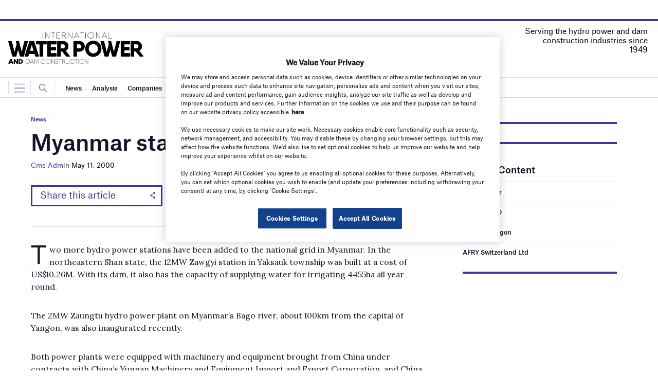

--- FILE ---
content_type: text/html; charset=utf-8
request_url: https://www.google.com/recaptcha/api2/anchor?ar=1&k=6LcjyIcUAAAAAHxgr_9sxzhGCxAjuNmo9c0RzZos&co=aHR0cHM6Ly93d3cud2F0ZXJwb3dlcm1hZ2F6aW5lLmNvbTo0NDM.&hl=en&v=PoyoqOPhxBO7pBk68S4YbpHZ&size=normal&anchor-ms=20000&execute-ms=30000&cb=2emxr4hynvg3
body_size: 49537
content:
<!DOCTYPE HTML><html dir="ltr" lang="en"><head><meta http-equiv="Content-Type" content="text/html; charset=UTF-8">
<meta http-equiv="X-UA-Compatible" content="IE=edge">
<title>reCAPTCHA</title>
<style type="text/css">
/* cyrillic-ext */
@font-face {
  font-family: 'Roboto';
  font-style: normal;
  font-weight: 400;
  font-stretch: 100%;
  src: url(//fonts.gstatic.com/s/roboto/v48/KFO7CnqEu92Fr1ME7kSn66aGLdTylUAMa3GUBHMdazTgWw.woff2) format('woff2');
  unicode-range: U+0460-052F, U+1C80-1C8A, U+20B4, U+2DE0-2DFF, U+A640-A69F, U+FE2E-FE2F;
}
/* cyrillic */
@font-face {
  font-family: 'Roboto';
  font-style: normal;
  font-weight: 400;
  font-stretch: 100%;
  src: url(//fonts.gstatic.com/s/roboto/v48/KFO7CnqEu92Fr1ME7kSn66aGLdTylUAMa3iUBHMdazTgWw.woff2) format('woff2');
  unicode-range: U+0301, U+0400-045F, U+0490-0491, U+04B0-04B1, U+2116;
}
/* greek-ext */
@font-face {
  font-family: 'Roboto';
  font-style: normal;
  font-weight: 400;
  font-stretch: 100%;
  src: url(//fonts.gstatic.com/s/roboto/v48/KFO7CnqEu92Fr1ME7kSn66aGLdTylUAMa3CUBHMdazTgWw.woff2) format('woff2');
  unicode-range: U+1F00-1FFF;
}
/* greek */
@font-face {
  font-family: 'Roboto';
  font-style: normal;
  font-weight: 400;
  font-stretch: 100%;
  src: url(//fonts.gstatic.com/s/roboto/v48/KFO7CnqEu92Fr1ME7kSn66aGLdTylUAMa3-UBHMdazTgWw.woff2) format('woff2');
  unicode-range: U+0370-0377, U+037A-037F, U+0384-038A, U+038C, U+038E-03A1, U+03A3-03FF;
}
/* math */
@font-face {
  font-family: 'Roboto';
  font-style: normal;
  font-weight: 400;
  font-stretch: 100%;
  src: url(//fonts.gstatic.com/s/roboto/v48/KFO7CnqEu92Fr1ME7kSn66aGLdTylUAMawCUBHMdazTgWw.woff2) format('woff2');
  unicode-range: U+0302-0303, U+0305, U+0307-0308, U+0310, U+0312, U+0315, U+031A, U+0326-0327, U+032C, U+032F-0330, U+0332-0333, U+0338, U+033A, U+0346, U+034D, U+0391-03A1, U+03A3-03A9, U+03B1-03C9, U+03D1, U+03D5-03D6, U+03F0-03F1, U+03F4-03F5, U+2016-2017, U+2034-2038, U+203C, U+2040, U+2043, U+2047, U+2050, U+2057, U+205F, U+2070-2071, U+2074-208E, U+2090-209C, U+20D0-20DC, U+20E1, U+20E5-20EF, U+2100-2112, U+2114-2115, U+2117-2121, U+2123-214F, U+2190, U+2192, U+2194-21AE, U+21B0-21E5, U+21F1-21F2, U+21F4-2211, U+2213-2214, U+2216-22FF, U+2308-230B, U+2310, U+2319, U+231C-2321, U+2336-237A, U+237C, U+2395, U+239B-23B7, U+23D0, U+23DC-23E1, U+2474-2475, U+25AF, U+25B3, U+25B7, U+25BD, U+25C1, U+25CA, U+25CC, U+25FB, U+266D-266F, U+27C0-27FF, U+2900-2AFF, U+2B0E-2B11, U+2B30-2B4C, U+2BFE, U+3030, U+FF5B, U+FF5D, U+1D400-1D7FF, U+1EE00-1EEFF;
}
/* symbols */
@font-face {
  font-family: 'Roboto';
  font-style: normal;
  font-weight: 400;
  font-stretch: 100%;
  src: url(//fonts.gstatic.com/s/roboto/v48/KFO7CnqEu92Fr1ME7kSn66aGLdTylUAMaxKUBHMdazTgWw.woff2) format('woff2');
  unicode-range: U+0001-000C, U+000E-001F, U+007F-009F, U+20DD-20E0, U+20E2-20E4, U+2150-218F, U+2190, U+2192, U+2194-2199, U+21AF, U+21E6-21F0, U+21F3, U+2218-2219, U+2299, U+22C4-22C6, U+2300-243F, U+2440-244A, U+2460-24FF, U+25A0-27BF, U+2800-28FF, U+2921-2922, U+2981, U+29BF, U+29EB, U+2B00-2BFF, U+4DC0-4DFF, U+FFF9-FFFB, U+10140-1018E, U+10190-1019C, U+101A0, U+101D0-101FD, U+102E0-102FB, U+10E60-10E7E, U+1D2C0-1D2D3, U+1D2E0-1D37F, U+1F000-1F0FF, U+1F100-1F1AD, U+1F1E6-1F1FF, U+1F30D-1F30F, U+1F315, U+1F31C, U+1F31E, U+1F320-1F32C, U+1F336, U+1F378, U+1F37D, U+1F382, U+1F393-1F39F, U+1F3A7-1F3A8, U+1F3AC-1F3AF, U+1F3C2, U+1F3C4-1F3C6, U+1F3CA-1F3CE, U+1F3D4-1F3E0, U+1F3ED, U+1F3F1-1F3F3, U+1F3F5-1F3F7, U+1F408, U+1F415, U+1F41F, U+1F426, U+1F43F, U+1F441-1F442, U+1F444, U+1F446-1F449, U+1F44C-1F44E, U+1F453, U+1F46A, U+1F47D, U+1F4A3, U+1F4B0, U+1F4B3, U+1F4B9, U+1F4BB, U+1F4BF, U+1F4C8-1F4CB, U+1F4D6, U+1F4DA, U+1F4DF, U+1F4E3-1F4E6, U+1F4EA-1F4ED, U+1F4F7, U+1F4F9-1F4FB, U+1F4FD-1F4FE, U+1F503, U+1F507-1F50B, U+1F50D, U+1F512-1F513, U+1F53E-1F54A, U+1F54F-1F5FA, U+1F610, U+1F650-1F67F, U+1F687, U+1F68D, U+1F691, U+1F694, U+1F698, U+1F6AD, U+1F6B2, U+1F6B9-1F6BA, U+1F6BC, U+1F6C6-1F6CF, U+1F6D3-1F6D7, U+1F6E0-1F6EA, U+1F6F0-1F6F3, U+1F6F7-1F6FC, U+1F700-1F7FF, U+1F800-1F80B, U+1F810-1F847, U+1F850-1F859, U+1F860-1F887, U+1F890-1F8AD, U+1F8B0-1F8BB, U+1F8C0-1F8C1, U+1F900-1F90B, U+1F93B, U+1F946, U+1F984, U+1F996, U+1F9E9, U+1FA00-1FA6F, U+1FA70-1FA7C, U+1FA80-1FA89, U+1FA8F-1FAC6, U+1FACE-1FADC, U+1FADF-1FAE9, U+1FAF0-1FAF8, U+1FB00-1FBFF;
}
/* vietnamese */
@font-face {
  font-family: 'Roboto';
  font-style: normal;
  font-weight: 400;
  font-stretch: 100%;
  src: url(//fonts.gstatic.com/s/roboto/v48/KFO7CnqEu92Fr1ME7kSn66aGLdTylUAMa3OUBHMdazTgWw.woff2) format('woff2');
  unicode-range: U+0102-0103, U+0110-0111, U+0128-0129, U+0168-0169, U+01A0-01A1, U+01AF-01B0, U+0300-0301, U+0303-0304, U+0308-0309, U+0323, U+0329, U+1EA0-1EF9, U+20AB;
}
/* latin-ext */
@font-face {
  font-family: 'Roboto';
  font-style: normal;
  font-weight: 400;
  font-stretch: 100%;
  src: url(//fonts.gstatic.com/s/roboto/v48/KFO7CnqEu92Fr1ME7kSn66aGLdTylUAMa3KUBHMdazTgWw.woff2) format('woff2');
  unicode-range: U+0100-02BA, U+02BD-02C5, U+02C7-02CC, U+02CE-02D7, U+02DD-02FF, U+0304, U+0308, U+0329, U+1D00-1DBF, U+1E00-1E9F, U+1EF2-1EFF, U+2020, U+20A0-20AB, U+20AD-20C0, U+2113, U+2C60-2C7F, U+A720-A7FF;
}
/* latin */
@font-face {
  font-family: 'Roboto';
  font-style: normal;
  font-weight: 400;
  font-stretch: 100%;
  src: url(//fonts.gstatic.com/s/roboto/v48/KFO7CnqEu92Fr1ME7kSn66aGLdTylUAMa3yUBHMdazQ.woff2) format('woff2');
  unicode-range: U+0000-00FF, U+0131, U+0152-0153, U+02BB-02BC, U+02C6, U+02DA, U+02DC, U+0304, U+0308, U+0329, U+2000-206F, U+20AC, U+2122, U+2191, U+2193, U+2212, U+2215, U+FEFF, U+FFFD;
}
/* cyrillic-ext */
@font-face {
  font-family: 'Roboto';
  font-style: normal;
  font-weight: 500;
  font-stretch: 100%;
  src: url(//fonts.gstatic.com/s/roboto/v48/KFO7CnqEu92Fr1ME7kSn66aGLdTylUAMa3GUBHMdazTgWw.woff2) format('woff2');
  unicode-range: U+0460-052F, U+1C80-1C8A, U+20B4, U+2DE0-2DFF, U+A640-A69F, U+FE2E-FE2F;
}
/* cyrillic */
@font-face {
  font-family: 'Roboto';
  font-style: normal;
  font-weight: 500;
  font-stretch: 100%;
  src: url(//fonts.gstatic.com/s/roboto/v48/KFO7CnqEu92Fr1ME7kSn66aGLdTylUAMa3iUBHMdazTgWw.woff2) format('woff2');
  unicode-range: U+0301, U+0400-045F, U+0490-0491, U+04B0-04B1, U+2116;
}
/* greek-ext */
@font-face {
  font-family: 'Roboto';
  font-style: normal;
  font-weight: 500;
  font-stretch: 100%;
  src: url(//fonts.gstatic.com/s/roboto/v48/KFO7CnqEu92Fr1ME7kSn66aGLdTylUAMa3CUBHMdazTgWw.woff2) format('woff2');
  unicode-range: U+1F00-1FFF;
}
/* greek */
@font-face {
  font-family: 'Roboto';
  font-style: normal;
  font-weight: 500;
  font-stretch: 100%;
  src: url(//fonts.gstatic.com/s/roboto/v48/KFO7CnqEu92Fr1ME7kSn66aGLdTylUAMa3-UBHMdazTgWw.woff2) format('woff2');
  unicode-range: U+0370-0377, U+037A-037F, U+0384-038A, U+038C, U+038E-03A1, U+03A3-03FF;
}
/* math */
@font-face {
  font-family: 'Roboto';
  font-style: normal;
  font-weight: 500;
  font-stretch: 100%;
  src: url(//fonts.gstatic.com/s/roboto/v48/KFO7CnqEu92Fr1ME7kSn66aGLdTylUAMawCUBHMdazTgWw.woff2) format('woff2');
  unicode-range: U+0302-0303, U+0305, U+0307-0308, U+0310, U+0312, U+0315, U+031A, U+0326-0327, U+032C, U+032F-0330, U+0332-0333, U+0338, U+033A, U+0346, U+034D, U+0391-03A1, U+03A3-03A9, U+03B1-03C9, U+03D1, U+03D5-03D6, U+03F0-03F1, U+03F4-03F5, U+2016-2017, U+2034-2038, U+203C, U+2040, U+2043, U+2047, U+2050, U+2057, U+205F, U+2070-2071, U+2074-208E, U+2090-209C, U+20D0-20DC, U+20E1, U+20E5-20EF, U+2100-2112, U+2114-2115, U+2117-2121, U+2123-214F, U+2190, U+2192, U+2194-21AE, U+21B0-21E5, U+21F1-21F2, U+21F4-2211, U+2213-2214, U+2216-22FF, U+2308-230B, U+2310, U+2319, U+231C-2321, U+2336-237A, U+237C, U+2395, U+239B-23B7, U+23D0, U+23DC-23E1, U+2474-2475, U+25AF, U+25B3, U+25B7, U+25BD, U+25C1, U+25CA, U+25CC, U+25FB, U+266D-266F, U+27C0-27FF, U+2900-2AFF, U+2B0E-2B11, U+2B30-2B4C, U+2BFE, U+3030, U+FF5B, U+FF5D, U+1D400-1D7FF, U+1EE00-1EEFF;
}
/* symbols */
@font-face {
  font-family: 'Roboto';
  font-style: normal;
  font-weight: 500;
  font-stretch: 100%;
  src: url(//fonts.gstatic.com/s/roboto/v48/KFO7CnqEu92Fr1ME7kSn66aGLdTylUAMaxKUBHMdazTgWw.woff2) format('woff2');
  unicode-range: U+0001-000C, U+000E-001F, U+007F-009F, U+20DD-20E0, U+20E2-20E4, U+2150-218F, U+2190, U+2192, U+2194-2199, U+21AF, U+21E6-21F0, U+21F3, U+2218-2219, U+2299, U+22C4-22C6, U+2300-243F, U+2440-244A, U+2460-24FF, U+25A0-27BF, U+2800-28FF, U+2921-2922, U+2981, U+29BF, U+29EB, U+2B00-2BFF, U+4DC0-4DFF, U+FFF9-FFFB, U+10140-1018E, U+10190-1019C, U+101A0, U+101D0-101FD, U+102E0-102FB, U+10E60-10E7E, U+1D2C0-1D2D3, U+1D2E0-1D37F, U+1F000-1F0FF, U+1F100-1F1AD, U+1F1E6-1F1FF, U+1F30D-1F30F, U+1F315, U+1F31C, U+1F31E, U+1F320-1F32C, U+1F336, U+1F378, U+1F37D, U+1F382, U+1F393-1F39F, U+1F3A7-1F3A8, U+1F3AC-1F3AF, U+1F3C2, U+1F3C4-1F3C6, U+1F3CA-1F3CE, U+1F3D4-1F3E0, U+1F3ED, U+1F3F1-1F3F3, U+1F3F5-1F3F7, U+1F408, U+1F415, U+1F41F, U+1F426, U+1F43F, U+1F441-1F442, U+1F444, U+1F446-1F449, U+1F44C-1F44E, U+1F453, U+1F46A, U+1F47D, U+1F4A3, U+1F4B0, U+1F4B3, U+1F4B9, U+1F4BB, U+1F4BF, U+1F4C8-1F4CB, U+1F4D6, U+1F4DA, U+1F4DF, U+1F4E3-1F4E6, U+1F4EA-1F4ED, U+1F4F7, U+1F4F9-1F4FB, U+1F4FD-1F4FE, U+1F503, U+1F507-1F50B, U+1F50D, U+1F512-1F513, U+1F53E-1F54A, U+1F54F-1F5FA, U+1F610, U+1F650-1F67F, U+1F687, U+1F68D, U+1F691, U+1F694, U+1F698, U+1F6AD, U+1F6B2, U+1F6B9-1F6BA, U+1F6BC, U+1F6C6-1F6CF, U+1F6D3-1F6D7, U+1F6E0-1F6EA, U+1F6F0-1F6F3, U+1F6F7-1F6FC, U+1F700-1F7FF, U+1F800-1F80B, U+1F810-1F847, U+1F850-1F859, U+1F860-1F887, U+1F890-1F8AD, U+1F8B0-1F8BB, U+1F8C0-1F8C1, U+1F900-1F90B, U+1F93B, U+1F946, U+1F984, U+1F996, U+1F9E9, U+1FA00-1FA6F, U+1FA70-1FA7C, U+1FA80-1FA89, U+1FA8F-1FAC6, U+1FACE-1FADC, U+1FADF-1FAE9, U+1FAF0-1FAF8, U+1FB00-1FBFF;
}
/* vietnamese */
@font-face {
  font-family: 'Roboto';
  font-style: normal;
  font-weight: 500;
  font-stretch: 100%;
  src: url(//fonts.gstatic.com/s/roboto/v48/KFO7CnqEu92Fr1ME7kSn66aGLdTylUAMa3OUBHMdazTgWw.woff2) format('woff2');
  unicode-range: U+0102-0103, U+0110-0111, U+0128-0129, U+0168-0169, U+01A0-01A1, U+01AF-01B0, U+0300-0301, U+0303-0304, U+0308-0309, U+0323, U+0329, U+1EA0-1EF9, U+20AB;
}
/* latin-ext */
@font-face {
  font-family: 'Roboto';
  font-style: normal;
  font-weight: 500;
  font-stretch: 100%;
  src: url(//fonts.gstatic.com/s/roboto/v48/KFO7CnqEu92Fr1ME7kSn66aGLdTylUAMa3KUBHMdazTgWw.woff2) format('woff2');
  unicode-range: U+0100-02BA, U+02BD-02C5, U+02C7-02CC, U+02CE-02D7, U+02DD-02FF, U+0304, U+0308, U+0329, U+1D00-1DBF, U+1E00-1E9F, U+1EF2-1EFF, U+2020, U+20A0-20AB, U+20AD-20C0, U+2113, U+2C60-2C7F, U+A720-A7FF;
}
/* latin */
@font-face {
  font-family: 'Roboto';
  font-style: normal;
  font-weight: 500;
  font-stretch: 100%;
  src: url(//fonts.gstatic.com/s/roboto/v48/KFO7CnqEu92Fr1ME7kSn66aGLdTylUAMa3yUBHMdazQ.woff2) format('woff2');
  unicode-range: U+0000-00FF, U+0131, U+0152-0153, U+02BB-02BC, U+02C6, U+02DA, U+02DC, U+0304, U+0308, U+0329, U+2000-206F, U+20AC, U+2122, U+2191, U+2193, U+2212, U+2215, U+FEFF, U+FFFD;
}
/* cyrillic-ext */
@font-face {
  font-family: 'Roboto';
  font-style: normal;
  font-weight: 900;
  font-stretch: 100%;
  src: url(//fonts.gstatic.com/s/roboto/v48/KFO7CnqEu92Fr1ME7kSn66aGLdTylUAMa3GUBHMdazTgWw.woff2) format('woff2');
  unicode-range: U+0460-052F, U+1C80-1C8A, U+20B4, U+2DE0-2DFF, U+A640-A69F, U+FE2E-FE2F;
}
/* cyrillic */
@font-face {
  font-family: 'Roboto';
  font-style: normal;
  font-weight: 900;
  font-stretch: 100%;
  src: url(//fonts.gstatic.com/s/roboto/v48/KFO7CnqEu92Fr1ME7kSn66aGLdTylUAMa3iUBHMdazTgWw.woff2) format('woff2');
  unicode-range: U+0301, U+0400-045F, U+0490-0491, U+04B0-04B1, U+2116;
}
/* greek-ext */
@font-face {
  font-family: 'Roboto';
  font-style: normal;
  font-weight: 900;
  font-stretch: 100%;
  src: url(//fonts.gstatic.com/s/roboto/v48/KFO7CnqEu92Fr1ME7kSn66aGLdTylUAMa3CUBHMdazTgWw.woff2) format('woff2');
  unicode-range: U+1F00-1FFF;
}
/* greek */
@font-face {
  font-family: 'Roboto';
  font-style: normal;
  font-weight: 900;
  font-stretch: 100%;
  src: url(//fonts.gstatic.com/s/roboto/v48/KFO7CnqEu92Fr1ME7kSn66aGLdTylUAMa3-UBHMdazTgWw.woff2) format('woff2');
  unicode-range: U+0370-0377, U+037A-037F, U+0384-038A, U+038C, U+038E-03A1, U+03A3-03FF;
}
/* math */
@font-face {
  font-family: 'Roboto';
  font-style: normal;
  font-weight: 900;
  font-stretch: 100%;
  src: url(//fonts.gstatic.com/s/roboto/v48/KFO7CnqEu92Fr1ME7kSn66aGLdTylUAMawCUBHMdazTgWw.woff2) format('woff2');
  unicode-range: U+0302-0303, U+0305, U+0307-0308, U+0310, U+0312, U+0315, U+031A, U+0326-0327, U+032C, U+032F-0330, U+0332-0333, U+0338, U+033A, U+0346, U+034D, U+0391-03A1, U+03A3-03A9, U+03B1-03C9, U+03D1, U+03D5-03D6, U+03F0-03F1, U+03F4-03F5, U+2016-2017, U+2034-2038, U+203C, U+2040, U+2043, U+2047, U+2050, U+2057, U+205F, U+2070-2071, U+2074-208E, U+2090-209C, U+20D0-20DC, U+20E1, U+20E5-20EF, U+2100-2112, U+2114-2115, U+2117-2121, U+2123-214F, U+2190, U+2192, U+2194-21AE, U+21B0-21E5, U+21F1-21F2, U+21F4-2211, U+2213-2214, U+2216-22FF, U+2308-230B, U+2310, U+2319, U+231C-2321, U+2336-237A, U+237C, U+2395, U+239B-23B7, U+23D0, U+23DC-23E1, U+2474-2475, U+25AF, U+25B3, U+25B7, U+25BD, U+25C1, U+25CA, U+25CC, U+25FB, U+266D-266F, U+27C0-27FF, U+2900-2AFF, U+2B0E-2B11, U+2B30-2B4C, U+2BFE, U+3030, U+FF5B, U+FF5D, U+1D400-1D7FF, U+1EE00-1EEFF;
}
/* symbols */
@font-face {
  font-family: 'Roboto';
  font-style: normal;
  font-weight: 900;
  font-stretch: 100%;
  src: url(//fonts.gstatic.com/s/roboto/v48/KFO7CnqEu92Fr1ME7kSn66aGLdTylUAMaxKUBHMdazTgWw.woff2) format('woff2');
  unicode-range: U+0001-000C, U+000E-001F, U+007F-009F, U+20DD-20E0, U+20E2-20E4, U+2150-218F, U+2190, U+2192, U+2194-2199, U+21AF, U+21E6-21F0, U+21F3, U+2218-2219, U+2299, U+22C4-22C6, U+2300-243F, U+2440-244A, U+2460-24FF, U+25A0-27BF, U+2800-28FF, U+2921-2922, U+2981, U+29BF, U+29EB, U+2B00-2BFF, U+4DC0-4DFF, U+FFF9-FFFB, U+10140-1018E, U+10190-1019C, U+101A0, U+101D0-101FD, U+102E0-102FB, U+10E60-10E7E, U+1D2C0-1D2D3, U+1D2E0-1D37F, U+1F000-1F0FF, U+1F100-1F1AD, U+1F1E6-1F1FF, U+1F30D-1F30F, U+1F315, U+1F31C, U+1F31E, U+1F320-1F32C, U+1F336, U+1F378, U+1F37D, U+1F382, U+1F393-1F39F, U+1F3A7-1F3A8, U+1F3AC-1F3AF, U+1F3C2, U+1F3C4-1F3C6, U+1F3CA-1F3CE, U+1F3D4-1F3E0, U+1F3ED, U+1F3F1-1F3F3, U+1F3F5-1F3F7, U+1F408, U+1F415, U+1F41F, U+1F426, U+1F43F, U+1F441-1F442, U+1F444, U+1F446-1F449, U+1F44C-1F44E, U+1F453, U+1F46A, U+1F47D, U+1F4A3, U+1F4B0, U+1F4B3, U+1F4B9, U+1F4BB, U+1F4BF, U+1F4C8-1F4CB, U+1F4D6, U+1F4DA, U+1F4DF, U+1F4E3-1F4E6, U+1F4EA-1F4ED, U+1F4F7, U+1F4F9-1F4FB, U+1F4FD-1F4FE, U+1F503, U+1F507-1F50B, U+1F50D, U+1F512-1F513, U+1F53E-1F54A, U+1F54F-1F5FA, U+1F610, U+1F650-1F67F, U+1F687, U+1F68D, U+1F691, U+1F694, U+1F698, U+1F6AD, U+1F6B2, U+1F6B9-1F6BA, U+1F6BC, U+1F6C6-1F6CF, U+1F6D3-1F6D7, U+1F6E0-1F6EA, U+1F6F0-1F6F3, U+1F6F7-1F6FC, U+1F700-1F7FF, U+1F800-1F80B, U+1F810-1F847, U+1F850-1F859, U+1F860-1F887, U+1F890-1F8AD, U+1F8B0-1F8BB, U+1F8C0-1F8C1, U+1F900-1F90B, U+1F93B, U+1F946, U+1F984, U+1F996, U+1F9E9, U+1FA00-1FA6F, U+1FA70-1FA7C, U+1FA80-1FA89, U+1FA8F-1FAC6, U+1FACE-1FADC, U+1FADF-1FAE9, U+1FAF0-1FAF8, U+1FB00-1FBFF;
}
/* vietnamese */
@font-face {
  font-family: 'Roboto';
  font-style: normal;
  font-weight: 900;
  font-stretch: 100%;
  src: url(//fonts.gstatic.com/s/roboto/v48/KFO7CnqEu92Fr1ME7kSn66aGLdTylUAMa3OUBHMdazTgWw.woff2) format('woff2');
  unicode-range: U+0102-0103, U+0110-0111, U+0128-0129, U+0168-0169, U+01A0-01A1, U+01AF-01B0, U+0300-0301, U+0303-0304, U+0308-0309, U+0323, U+0329, U+1EA0-1EF9, U+20AB;
}
/* latin-ext */
@font-face {
  font-family: 'Roboto';
  font-style: normal;
  font-weight: 900;
  font-stretch: 100%;
  src: url(//fonts.gstatic.com/s/roboto/v48/KFO7CnqEu92Fr1ME7kSn66aGLdTylUAMa3KUBHMdazTgWw.woff2) format('woff2');
  unicode-range: U+0100-02BA, U+02BD-02C5, U+02C7-02CC, U+02CE-02D7, U+02DD-02FF, U+0304, U+0308, U+0329, U+1D00-1DBF, U+1E00-1E9F, U+1EF2-1EFF, U+2020, U+20A0-20AB, U+20AD-20C0, U+2113, U+2C60-2C7F, U+A720-A7FF;
}
/* latin */
@font-face {
  font-family: 'Roboto';
  font-style: normal;
  font-weight: 900;
  font-stretch: 100%;
  src: url(//fonts.gstatic.com/s/roboto/v48/KFO7CnqEu92Fr1ME7kSn66aGLdTylUAMa3yUBHMdazQ.woff2) format('woff2');
  unicode-range: U+0000-00FF, U+0131, U+0152-0153, U+02BB-02BC, U+02C6, U+02DA, U+02DC, U+0304, U+0308, U+0329, U+2000-206F, U+20AC, U+2122, U+2191, U+2193, U+2212, U+2215, U+FEFF, U+FFFD;
}

</style>
<link rel="stylesheet" type="text/css" href="https://www.gstatic.com/recaptcha/releases/PoyoqOPhxBO7pBk68S4YbpHZ/styles__ltr.css">
<script nonce="z2F9ZGRNAFevo9Uno1QWsA" type="text/javascript">window['__recaptcha_api'] = 'https://www.google.com/recaptcha/api2/';</script>
<script type="text/javascript" src="https://www.gstatic.com/recaptcha/releases/PoyoqOPhxBO7pBk68S4YbpHZ/recaptcha__en.js" nonce="z2F9ZGRNAFevo9Uno1QWsA">
      
    </script></head>
<body><div id="rc-anchor-alert" class="rc-anchor-alert"></div>
<input type="hidden" id="recaptcha-token" value="[base64]">
<script type="text/javascript" nonce="z2F9ZGRNAFevo9Uno1QWsA">
      recaptcha.anchor.Main.init("[\x22ainput\x22,[\x22bgdata\x22,\x22\x22,\[base64]/[base64]/bmV3IFpbdF0obVswXSk6Sz09Mj9uZXcgWlt0XShtWzBdLG1bMV0pOks9PTM/bmV3IFpbdF0obVswXSxtWzFdLG1bMl0pOks9PTQ/[base64]/[base64]/[base64]/[base64]/[base64]/[base64]/[base64]/[base64]/[base64]/[base64]/[base64]/[base64]/[base64]/[base64]\\u003d\\u003d\x22,\[base64]\\u003d\x22,\x22Q3AKTsO9w40aEjdXwpd/w4gQMlwcwq7Cul/DinIOR8KzewnCusOeDk5yAVfDt8OawqrCqRQEWMO0w6TCpxhQFVnDgjLDlX8uwrt3IsKUw4fCm8KbOiEWw4LCoSbCkBNwwpE/[base64]/OF3Dth/Ch8KjZhrDisO/wrjCrRkZQMOuTcOHw7AjRsOuw6/CpCILw57ClsOlBCPDvR/CucKTw4XDtBDDlkUabcKKOBvDp2DCusOcw6EabcK3bQU2SsKfw7PClwzDqcKCCMOqw6nDrcKPwrk3Qj/[base64]/CmFgTw6PDtcO/wpvCgsKCw4LDucKkwqU7wrPDvAoiwoEiCRZvbcK/w4XDozLCmAjCkgV/[base64]/DocKVOitxwrw2e8KPesKzLgLDkWDDgcKvO8OWdMOhSsKOdlVSw6QlwpU/w6xQfMORw7nCk1PDhsOdw7vCq8Kiw77CtsKow7XCuMOaw7HDmB1NemtGQsKwwo4aQUzCnTDDrRbCg8KRGcKcw70sdsKVEsKNbMK6cGlNAcOIAmJMLxTCviXDpDJQF8O/w6TDj8Oaw7YeNXLDkFIEwq7DhB3CuXRNwq7Du8KuDDTDvl3CsMOyF23Djn/Ci8O/LsOfesKww43DqMK5wq8pw7nCkMOpbCrCkRTCnWnCmE15w5XDkHQVQE8zGcOBaMK3w4XDssKJDMOewp8kOsOqwrHDksKIw5fDksKYwqPCsDHCjj7CqEdYPkzDkT/CihDCrMOZAMO3VmQaBk7CssOXNV7DhsOHw5fDucOTOxANwqTDhSrDpcKKw6Fkw6MfIMK9PMKWSsKyEwfDklnCjMO3fmJBwrl4wqJCwq3DkmMPSHEdNsOZw40eQQHCjcKiasKOA8OOw55kw5XDngbCqGLCuwPDsMKFH8K2BSVHRhlKV8K0OsObRsOeF2Q7w7/Dtk/Dm8O9dMKwwr3Ch8OAwo9kb8KMwrrDpjvCq8OQw7nDrT1DwqNow4DCvsKTw5vCvFjDvwENwqTCpcKvw7IhwrnDlmkowqDCvlp8FcOsH8OCw49Aw5lKw7rDqcKQQlZ3w5ppw5/CmzHDgF/Do2TDnGEsw4Etf8KMdG/DrjEwXnosacKEwqzCqAg2w7DDj8Oiw6rDtnBxAHApw4zDolzDr0N+XxlAT8ODwrAsQsOcw5LDsj0kHcOiwpHCicKBQ8OfHcO5wodnYcKxAAkrfsOaw43CscK9woddw7c6bVLCvQ3Dj8KAw5jDncO7CzJwZVwtOGPDuGTCvxvDuQx/wqTCrmjCsnLCvMK9woAqwq42B1ddEsO7w5vDsjgQwqbCozYEwpzCh29Zw7MEw7lxw6gcwprCr8OGLMOKwoNYelJhwpDDikLCj8OsVzBsw5bCsSooQMKyHn9jES5gbcOOwpLCs8OVIMKgwrjCmQbDtAzCugg+w5/[base64]/[base64]/[base64]/[base64]/Co8Old8OVXkUewqHDslZKwqEnH8KuwqrCrmkjw4EgEsOrw53CmcOMw7TCrsKuCsKKfUhVEw/[base64]/Cm08bw7vDjHpDC8Ofwr1Dw77Di03CoUANwonDl8Ohw6jCvsKBw7tfAnR5RR7CnRZRCcOhQ2fDmsK/WjNQS8OAwqcTJSIhUcOQw6zDsxTDmsOQU8ORUMOTJcO4w7pYe2MSbSA5XgdpwqvDg0IsAAViw6dGw7oww6zDvmRVbipuKDjCgMKjw4EFShY8b8O/wqbDpmHDr8OQTjHDrgNBTmQVwpPDvVcQw5VkbG/[base64]/DrjIJSAkrQTAqDsK4wqNpwotDGzsPw6LCuDFcw6jCvmxywqweLFTDlUMxw4DClcKCw4hAHV/CuGfDhcKvPsKFwozDokwRP8Kmwr3DgsK3C1skwrXCgMO6V8Otwq7ChzvDkwgGC8KWwpnCicKyIsODwqMIw6sOVCjCm8KAJEFkfwHCpWLDvMKxw43Cr8Obw6zCk8OuSsKVw7bDsAbDhVPDp2Q8w7fDp8KdbMKlUMKfHloYwrI5wrAEfT/DjA9Xw4bChDLDh05ww4bDrhLDumtBw6HDviUaw5k5w4vDihXCnDkRw5rCvEJPOHQ3UVvDiTMHBMOjXnXCncO7ScO8wr9hNcKVwovCkcOSw4TCthTCplQFOzA6LHYtw4jDjCZjeBTCojJwwq3CisK4w4p3FsKlwrXDh0gzLsKaBRXCtH/[base64]/DgGvCkcOww6VmMQ/DsE8SwrZiw5t6w54GAMKDCglywqLDn8K+w7/Drn/CvALCiDrCkELCtkdPVcKZXkFmGsOfwoLDhyNmw4jDoADCssKqHsK7KgfDhMK2w6PCmS7DiQICw43ClRtTVkdLw71JEcOqA8K2w6jCnEDCgGvCrMKgd8KyDx1bTRgqw4DDo8KAw5/DuUNDTVvDvjAdJsOaXzRzWTnDh1HDiSMswpU/wpA2ecKwwrZtw4gCwrNmWsOse1QZCSLClFTCixU9Ri4lfgPDgsK1wpMTw7bDk8OCw7NBwrHCqsK7GS1VwobCsinCkVJrLMO1fMKKw4fDmcKCwrbDrcOlfW7Cm8O2Q3zCuyZQPzVLwo9lw5dmw4PCvcO5wonCr8OUw5FfWzHDsWQOw67CssKfcDh1w49/[base64]/[base64]/Dsx1Dw7BaTEI2FUQ1Uy/Ds8K3LkLDjsOSYcKtw5LCqhjDiMKbQRY9WMO3HAs9QsKbATXDrFwMFcKUwo7CvcK5YgvCtmnDpcKEwovCn8KOUcKww6rClBjCscK5w647woYQNVPDszFCw6BgwrNcemBjwrTCiMKbTcOHVU/[base64]/DvWkBwpvDg0IzbsKCf8KHfcKBw40FwqrDnMORYiXCljXDvW3CiR3DvUrDvETDoQjCrsKBHcKQNMK0TsKffHbDjGADwpbCr3YkFmUGIiDDiHvCohvCt8OMUW5ow6d0wrxSwoTCv8OLXhodw4vCpsK7wrfDrsK+wpvDqMOSR3DCnTkQKsKxwr/DvV8twpJCbGfChipuw6TCs8KVegvCi8KZe8Kaw7jDvxUaGcKewrvCvWEYasOMwpE1wpd9w4XDq1fDoXkNSsO/w5Qgw6k+w40yYsOISR3DsMKOw7cvasKAYsKpCUvDssKaMj8dw6E/wojCq8KQWHLClcOia8OQS8KWScOcUsKAFsOAwqrCrxB/wrt5esOQFMOnw6V5w719fsK5YsKRYsO8asOfwrx6CWbCnmPDncObwpnDq8OwOsKPw4HDjsKcw5Z1D8KzLsKlw4Mfwr1tw6pVwqZYwqfCtMOzw4PDtWd6S8KfPMK6wpJMwpDDu8KmwokWADhmw6HDpXZSAx7Cp0g1EcKtw6o+wojDmiVKwrrDhAnDn8OLwrLDj8OQw4/CosKbwrtRTsKLCSfCjsOiGcKtd8KkwpMaw4LDuF4iwrTDpXF2woXDrH1+YiDDmU/CscKpwqrDrcKxw7l9Dgl2w6HCo8KbSsOLw4QAwpvDrMO3w6XDkcKMNsO0w4LDiFsFw70XRwEdw4UsV8OydSFPw5sGwqDCvEM/w77Cm8KoHjQ8dwXDlA3CtcOCw4rCt8KDwo5OH2ZwwojDsgPCr8KKRUtewoPCvMKTw4YHLXQew7nDm37Cj8KVwp8JecKtXsKuwqLDr1LDmMO3woQawr0mBcOsw6Q6ScKxw7HCqsK5w5zCtE/ChsKFw59Pw7AVwqdZJ8Kew5Qrw67CnzZhE1nCoMOdw5s7TgUCw5fDghLCmMK9w7tuw7/[base64]/[base64]/GcK4w4QswqprwqV0w5pqw5Qfw6PDo8K3fHnDjU9lZh3Cll3Cvg03Rwovwo0Vw4TDucO2wpwuXMKYJmldY8OQNMOhCcO8wq5Rw4pOHMOrKHtDwqPDiMO/[base64]/DqhBUSsOfwpvCq8O6w4pqUcKeEMKHS8OGw6XCoDZFLsOFwpXDk1fDhsO+UyUowrjDihopLcOQV2jCisKQwpkQwqdNw4bDphxGw4/DoMOlw5TDu2lgwrPDnsOYCkhPwofDusK+CcKYw4p5I1c9w7EDwqbDmV9UwozCjnYDJ2DDvS/[base64]/w65Ww79WEUANJTTCugQ/w5pawoppw6bCrMOiw7LDowTCg8KmUhLDlTTCn8K5w5VmwoUwTCPDgsKVEhlnYUB6ABTClUFMw4vDpMObfcO4C8K/[base64]/wp92X8OowqxYLsKFCcOAwrAxw6XDtH4REMK6O8KgF07DisOLecKIw6DCqQgwMWpCAUUoGCwzw6TCiyR+a8KVw73DlsOKw4XDt8OWZsK/wq3DhMOEw6XDmStITMO/bybDi8Oaw7wOwqbDkMOtI8KgSRPDmxPCsjJpw7/Cr8KRw7tHGysgGsOhKFbDs8Oew7nDpHZLfsOTUgDDp3IBw4/CqsKfczDCvGp9w6bDjQHClAZ8D2zCsDwDGDkNH8KWw4nDjTPDs8KyXXtCwo44wofCtWUKHcKPGjLDpW85w6zCqVk2asOkw7zCowtjdy/[base64]/[base64]/[base64]/Ch8KtCcO3D8O5NsKXw7nCq8Kew5lJDBtbw63DtMKzw4PCiMK9w5MuZMKjasORw7ddwpDDpHHDrsKVw77DnVXDlFchKDjDtsKcw7UWw6vDmALCqsO7e8KvM8KFw7vDicONw7N+woDCkm/[base64]/DicK+OMO9GDcMw53DmMK/wo7CuChkw7rChsKaw6QtE8KxGsOsEcO+UQ9waMOEw4LCrV4tYcOMf3ppe2DDkzXDvsKlECh0w53DkydywpptZTXDvQ83wrLDsyPDrGYYQh1Kw5jCgxxYSMKkw6EvwpjDo34Dw4XCv1MsRMO2AMKZBcKvV8OtSxzCsTRBwo3Dg2bDhSpwXsKsw5YOwpnDpMOSW8KOM3/DqMOxYcO/ScKvw57DqMKuPy19ccOUwpfCvnjCsEoNwoE6UcK8woXDtsOlHBEITsOaw7nDuy0SRsK3w4HCp1zDvcOdw5FkX0pLwqLCjkfCssOUwqV4wovDvMK3wqbDj0haXmvCksOPN8KFwp/CtMKcwqQrw5jCksK+LinDqMKjZS7Dg8K8aGvCgS/[base64]/Ci8OmV8OtJcOEesO6SxZ3W3EpwppFD8OZw4vDtHlqw7cew4nDlsK4fMKCw5R5w6zDkx/CumYaBSrDi1TCpxEOw6how45ZTUPCpsOYw4rCpsK4w6Ijw5PDm8O/w4pHwp8CYMOkdsO/SsKresOYwr7DusKTw6TClMKgZkVgJm9WwpTDlMKGM0nCs2JtJMO6G8OdwqHCncOKA8KIBsOswrnCosO+wpnDs8KWFSwPw45wwpolK8OIXMOqTcOYw6Z5acK1EUnDv3bDmsKNw6wCCGjDuTXDjcKXPcO0UcOWTcO/w6EHXcKPbxYSfQXDknjDtMK/w6FdEHjDgmVafDg5SAkvZsK9wrzCqcKqW8O1SRcqFWLDtsO2b8O8X8Oewr0gBMOqw7JfRsO/wpJsbhwDOSsPZGFneMO3d3/[base64]/BRBzw4pAwokcRWIHaMKSwqjCpsKdw6/CqW/Cq8KGwolwOWvCpMKzQMOfwpvCmgBMwpDCq8Obw5h3LsOawqxzXsK5JTnCi8OuDxTDoXXDiSrDsC/Cl8Oyw7U7w67CtQk2TQ9aw6jCn0fCkwhqGRI1JMO3f8KLR0/DhcOnHGcGfDjDoUrDlsOuwroowp7DjMKbwrIGw7sVwrnCuirDi8KvaHLCu0bCl0kSw4TDjcKHw65aWsK7wpHChFEhw4rCo8KGwpksw47CpHk2E8OMRAXDrsKBJsOew4E2w5ltRHrDuMKdDjzCq2dXwokwUcOHwp3DpGfCo8KiwpRYw5/[base64]/CowTDhsOww6xkwroPwqfDq8KfHMKow6x1wq3DnnrCvhJqw6DCgwLCpAXDi8OzKcOER8OdB1hkwo1QwqYMwpLDri16cS4Bwo9zNsKVBWQIwo/[base64]/CiMK3fWdPw5LClmjCjMKxwpo0LsOvw5DCi2MFX8KZBm3ChMKCdsOYw6Z5w4pJw40vw5gEZcKCci0rw7Raw6nDrcKeQlUXwp7CtWQiX8KMwp/ClsKAw7YofzfCgsOwUsO4QhjDiC/[base64]/DmXjCuDXDs8OKw6rDgRsUJ37CiVYpwozCscOEfiR6IlPDtj8Ub8KowrjCrmjCjFDCpMOTwrHDlTHCuQfCvMOKwobDs8KaZ8OnwoNcGWhEd3XCikLCnGBAw6XDiMOndzsQOcO2worCvkPCnAhOw6vDqylTXMKHJXXCkyrCnMK2ccOWKRXCmcO9UcK3JMK/w5LDiCwsISDCrH8PwoxUwqvDlMK6a8KTF8KvMcOwwrbDtcOMwowow48HwqzDgXLCskVIcBM4w7QVw6/DjxUjfHl0dHtqwo8LaidLU8KCw5DCiwLDilkDSMK7wplhw4Ubwo/DnMOHwqlCNETDosKaCXbCrxxRwqxow7PCmcO9cMOsw7N7wrTDshtBOMKnw7XCvGLDiEfDo8Kdw41Gwr1FA2pvw73DhMKBw7vCkDx6wonDpcKUw7d1X1pwwq/DoQTCuCRFw77CkCDDkDZ3w6bDqC/CtH8qw6vCr2jDncOYf8OJeMOlwovCqALDp8OIDMKMCUAUwqnDmVbCr8KWwoLDoMOaa8O2wp/[base64]/DTPCgFgyHzxHSV8xUBDDksO1w6PCqcOQdMOCJGzCmTrDjcKHYsK+w5nDrG4MNRkow4PDgsOJYmvDhMOqw5hlTcOsw5U0wqTCkFnCoMOMZCBNFQ4PRcKRBlQdw5bDiQnDg3PCpErCt8K1w4nDoHNXdTYwwrrCiGUgwp0uwposRcKnYxXCjsKCVcKUw6hnVcOnw4/CuMKEYgnCisK7wpVpw7zCgMOQEx0uU8OjwpDDnsKZwqUhGFdpS2luwq3CvcKCwqbDv8KFacO9K8OkwqPDh8OmCWZPwqpAw7dtUg5Ow7jCoWHCnxRKKMOCw4FNNGUawqLCosK9Hm/Cs00nY3lgZMKyRMKgwovDi8Ktw4BaCsOQwoTCiMOHwrgUCV8zZcOvw4VxdcKHKTHCgX/[base64]/DiWnCuzhMdEQ5w5DCmQFaw7jCsUpuw6TDggXDmsKSP8KSL3w1wqDCosKTwr7DtsOnw4LDvMOKwr7DgsKnwrTDrVTDrk8xw40owrrDiUPDrsKcIEhtYRAqw7YpFnV/wqM0IcOmPE9GTnLCg8KDw6bDg8KzwqRLw6pXwqpAVGbDo3nCtsKLcj1ywoVRRsOndcKFwowYYMK5w5Zww5F/XGYyw687w441YsOEBWLCsxXCpiVYwrPDjcKnw4DCscK7w6DDuj/CmVzDmsKdQMKbw6rCosKsIMOnw4nCjCRgw68xGsKXwpUgwptowobChMKHKcOuwpZwwpYZaG/DqsOfwrTDuzAjwprDv8KVCMOQwqUdwp/DkF/CrsKPw5zCp8OGNj7DqnvDtMODw7lnw7XDlsO/w71Iw58OUV3DvlnDj0LDpMOYZ8K3w6wwbkrDpMOCw7kKew/Ck8K5w73DsnnChMKcw6vCn8OFe0goc8KEKiHDs8Omw7ECLMKTw55UwpUyw7jCtMKHM1/CrMObbnkJAcOtw45sJH11CVHCq3/Dn1IswoNvwrVpNVs5GsOGw5VzDxXDkjzDp0JPwpN+QG/CssOTJRPDgMKneQfCgsKIw5A3C3ZrNDkpWUbCmcK1w6jDpV/[base64]/DvMK+AMKuw6vDmcK8w7d0w7wkacKpwo/DuMKeO1h4Q8OVccOZbMObwpwrQnsPw4oMw4trYy0vMSjDl0pnDsKNW3EbTVAvw5ZtJsKXw53CvMKaJAJRw4xHIsKlN8OgwrRnSkzCmS8VQMKpPh3DhcOUUsOjwqhfYcKEw5/DhTAww7MEw7BMc8KMMSDCqsOBXcKJw6/DvcOCwoQEXUfCvHPDvikBwocLwrjCpcK7fFnDm8OobE3DsMOXGcKWSR7DjR9fw5oSwpPClD8zMsO7Mxk2woADasKJwozDjF/Ci3vDsSfCt8ODwpjDjMKTfcOrdGcowoZIZG5pVcOhTlXCoMOBLsKAw5JbO2PDkHsLaV/Dk8Kqw6s/DsK5fSxzw4kiw4RQwoBwwqHCmkzCp8OzejVgNMKDZsKtJMKBR1AKwrrDn0FSw5kcY1fCmcKjwpNkQ1N+woQtwr3Cj8O1KsOVWXIRImLCtcKjZ8ODaMO7QH8qC27DlMOmasO3w6HCjXDDnCcCf07DsmEIPHptwpPDnz/Cli/Di3HDmcORwrvCj8OCIMOSG8O7wqBsSVxAXMK8wo/Cp8KaZMKgHkp6dcO0w49ewq/Dn2ZdwqjDjcOCwoIpwp1ew5HCnyjDon7CpErCl8OlFsOUdhgTwofDlWbCryQIChjCij7DusK7wqjDtsOdWDs/[base64]/Dm14uXzTDq8KFKxldw5hGwokFw4nCmCl/woXDuMKcDw8wHAh9w5sMwpDDvhcQcMO3S30Yw6LCocOQecO+EkTCr8OXLMKTwp/DqcOkEQVfeXUpw6LCpg85wojCqcKxworCksOKEQDDjX1UfksBw6vDt8KQdhVbwr/CuMOOdHkCMMOVb0lcw71ewoJxM8O8w7lVwp7Cmj3CoMOzKMKWF1w2WHAJfsK2w6gpRMK4w6cKw4t2OGs1w4DDnGcEw4nDokrDu8KPG8Kcwp90a8KvH8OyBMOewqjDhCtiwofCusO5w4kIw4PCk8O3w6bCrxrCrcOkw60CGx/DpsO0czJID8Ksw4Uaw6UPOQhMwqw6wqAMcBbDgUkxJsKVGcOfDcKDw4UzwooCwpnDpF5yQkvDn15Vw4wsESpxAcKGw4DDgAI7RlHCjW/[base64]/DncO9wpxNWcOuaShywoAnd8OXw4zDhSzDq3w9Hyxrwp8dwpfDicKmw5HDqcK1w6bDt8KsY8O3wpLCr1xaEsK0S8O7wpddw47DhMOmUlnDt8ONFRHCuMOHcsOzFwZYw6fCkCrDsVDCmcKXw4XDkcKnVlZxPMOGw6RiA2Jkwp7CrRU0c8KzwoXDp8OxR0/Dh288YSvDgQjDhsK9w5PCqCrDksOaw7DClkTCpgfDhhsHQMOsMkMwDELDghFdcHRewrLCuMOjLVprbGTCkMOtwqkSK3E0WQHCr8O/woPDr8KIw4XCoirDu8OUw5vCs2t/w4LDvcK0woDCjsKgC37CgsK0wr5sw70bwrLDhsK/w71Kw6w2EApZUMOFGyjCqA7Cg8OCF8OMKsKvwpDDvMOsNsOzw7xYHMOcOWnCggQ3w6YKW8OeXMKGaWdHw6VOGsKeDirDrMOUHTLDscKdFsOZc1HChRtaGT/CtzbCjVZjLMOAUWkqw53DvAfCm8O/[base64]/DnSXCkUzCth/DsjMkIRhLD0zDvQEmMTkhw7UTeMO0f1YBWXPDmGtYwpB4dsO/c8O8f3Z/acOAwq3Ck2BzVsKEU8ONX8OPw6kkw7sLw7jCn2Ehwpp8w5DDuyDCoMOUB33CrjAaw5nCh8KCw6pFw7Vjw4RnFMKEwrhEw6jDrGLDtlARTTRbwpDCtcKKSMO1O8ORZsKWw5bCsG7CsFrCkMKsYFMKXUnDmlJ1OsKHGQcKKcKMEMKKTHUDAik/UMO/w54Bw4JOw4nDqMKeGsO7wr8ww4XDh0tXw7duSMKgwrwRO2V3w6cJUMO8wqd7YcOVw7/DkcKWw6QJwr8awr1WZ3ciBsOfwo4oPcKdw4LDqcOAw7EGAsKXBw4owqA2RcK1w5nDgSkJwrfDjHoRwq8YwrbDusOUw6/Ct8Kww5XDm01IwqTCgD4PDD3Dh8Kiw5URTx9eNTTCkw3CpjFkwq5Rw6XDiVMfwrLClR/DgGrChsOhaibDkUbDjwZhURTCt8KOc01Rw7nDv1fDih7DjX1sw5XDuMO/wrPDuBB8w7Ixb8OqLcOKwpvCjMK1YcKmUcKUwoXDpsKQA8OcDcOyFMOywoPCjsK/w5Mswq7CpDo5w409wrUkw6d4wojDgDLDjCfDoMOywqTCtmcdwoHDnMOeBjNnwqXDijnCgS3DgjzDkktOwpUow4wHw703CQpoB15SP8O+KMO2wqssw43Ch3xjdTsMw7/CksOzN8KdekobwqrDncK5w5nDlMORw5wpw4rDv8OGC8Kew6DChsOObVIkw7XCrE7CoiHCv2XCqxLCuFfCnW1BfVAFwoJpw4PDtUBKwp/CusOqwrTDp8O9wrU/wpQ7PMOFwoNFJXB1w79gFMOewqQmw7cUBWImw7cDXSXClMOmfQBQwrjCugLCrMKYwpPCiMK8wrXDmcKCL8KbV8KxwrorDjsUNGbCt8K3VcOJb8OwNsKywpPDsxTCmAvDkk16RgprA8KcBXbDsCrCmA/DgsO9MMKAN8ONwrNPZlzDgsKnwprDv8KmLcKNwpRsw5jDg2bCtSxmFkMjw6rDpMOzwqvCocKCwqInw7o0E8KLA17CvsKwwroNwqvCk3DCtlYnwpLDg3xcJcK0w5nCh3pgwr05P8K2w59/GAh4UBVmZ8K8J1k6RsORwrwLS1NFw79NwojDusO0McOvw7DDlkTChMK5DsO+wpxOZMOQw5hBwoRSJ8OfW8KESTrCojXDjXnCl8OIYMOOw7wFfMKowrNDb8OfKcKOW3/DuMKfXXrCuXLDn8OEG3XCgA9Jw7YhwqbDnMKPIA7DtcOfw6Biw5nDgkPDomXDnMK/KTxgYMKbdMOtwqvDiMK8AcOPMDQ0CSEew7HCnFbCi8K4wpXDrsO8CsKHI1vDiEVxwpTDpsOYwovDoMOzAm/CvgQswpTCjcOEwrstR2LClXMmwrd+worDsSV8E8OiTh/[base64]/Ct8KEw60fcihLwp/CpwTCk8KjfVthH1LCuzrDlAMbexZcwrnDund8eMKQYMKTDx7Cg8O+w5/[base64]/DuRTCmw3DrjFKwp9RwpVCwpDDlDsZwpzCmVVVw7vDtzLCsVbCvDzDl8KAwoYbw5bDqcKVOgjCvDDDtS9ZAFrDvMObwrrCmMODGcKlw5kKwpvCgxQ3w5HCnFdWbMKUw63CmcK8XsKwwoE1wp7DvsO9RsK/[base64]/DqcOxSMOpwolMwrfDvMOfwpUMWgbCksKkPcOUK8OtTEFTw6JpV3wiwpLDu8O1wqYjZMO/AcOyDMKIwqPCvVrCuT1hw7bDrsOqwpXDmzvCgWcvw6AEYTfCgwN0esODw7YCw7nDgcONeS5CW8OCT8OIw4nDhsKYw43DssOFOSbCg8O/SMOSwrfDqTjCvsOyJFoJw5wLwpjDpsO/w5ErN8OvNQjDqMOmwpfDtljDqsO0W8O3w7RBdBMBDyBSaCRnwrzCi8KpU1M1w7nDqXRdw4d2UMKHw77CrMK4wpfCmmYUUyQvSGxzBlALwr3Dtn5XHMK1w69Ww7LDpDEkZMKOCcKMAsOFwq/[base64]/Dq8KmZQPCk3jCksODCmjDpcKuNFFcQMK5w5/[base64]/DvcKWI8O1I8OkwohzwqXCp8OhBQdoQcK0FcKadsK+JC1AEMKYwrXCpB3DjsK/woVhTMOiCwUcN8OtwoLClMKzfMKmw5sEKcOOw4IEIWrDilXCiMOJwpJ0YMK/[base64]/DrHrCv8KIwoYGUMK0woJqKjrDgRrDhUJFA8K5w5MWd8KuADA8aileJgnCiDxqEsKvI8Oawq4KdGoJwrcewoPCun1cE8OGacKSUBrDgRZuWsOxw5XDg8OgEMKRw74vw7/Diic1Zk0kK8KJDmLCp8K8w4wKOcO4woc5C2Ilw4HDv8OuwofDh8KJFMKjw6JwS8KawoTDuxPDpcKqDMKGwoQHw7jDjiUhSEXCk8OETRJrRsOlKgBhRzjDoR7Du8O/w5rDhgsOHTYQKyjCssOjW8OqRiQywp0gJMOAw7tMCMOgXcOEwolFBldKwpzDgsOgdTbCssK2w5Nxw6zDk8K2w6TDoWjDosOzw70ZbsOhGETCucO1w6fDux1nGcOKw5plwqrDvBsQwo3DpsKow5PDm8KEw4IHw5zCmcOEwplfMRhTPFg/[base64]/CpsKTMUXCmsKtCsOCw6wjw5tGb3I1w4w/HyTCr8KnwpDDjXlFw6h6MMKRFcO8HMKywrE9KXxyw5HDjcKhR8KQw47CqsO/Q29ebcKkw6rDtcKJw5/CncKnHWTCosOQw6/CgWbDlwnDrC41UBvDhMOiwpIlPsKiw7B2G8OLYsOuw5M6Qk/CmgPCmGPDuHnCkcO1IhLDpCgEw53DjhjChMO5BkBDw7nCmMODw6V6w59mNylzajIsDMKBw5sdw7E4w63CoHMuw45aw6x7woo7wrXCpsKHA8OfP3prPMKJwr0MO8OYw7PChMKxwp9Zd8KdwrMqPWx0esOIUW3CicKbwr9tw6R6w53DnsOpH8KYT3XDp8O/[base64]/DiW5hw7PCnMOBakN7w4/CjCwvw7TClkTDi8KcwoZTCcK3wrhhTcONcQzDlxcTwoMKw6I9wpfCoAzDl8Kbd13DoSTDpxHChTDDmUYHwownAgvDvVzClURScsKMw63Dr8KaAgDDuQ5NwqfDkcOBwpcBA3LDmMO3XcKCeMKxw7FPLU3DqsKTKifDuMKJWFUFasO8w5vCojvCv8KOw5/CvAvCjDwiw5LDnMKsYMKxw5DCh8KYw5bClUvDgwwuI8O6KmDDn2jDtUUZKsKyAhINw5hkFQlVCcKfwq3CmcKlY8KSw6vDulBFw7p/wofCmDTCrsOhwr5jw5TDvVbClEHDthpZUsObC0rCuB/[base64]/[base64]/DihsaLsK5wpIRwpoKw5F+ZcOHRcOEwojDl8OXejzCkFPDv8K6w73CtF7CkMK9w4Z9wqFawrs7wqpeasOpXXjCkMOga1dkcMK1w7FQRFw+wp8xwq3Dtk9ue8OVwpwAw5h2acOAWsKKwqDDpMKRTkTCkyTCsk/DncOgDcKqwpQdDRTCkRvCrMOOwrXCi8KUwqLCllfCq8OAwqnDjsOOwqTCk8OpH8KvUFI5Kh/[base64]/QAEow7Aac8O4w50Dwo3Cs8Ktw7QGwr/DrMOgf8ODKMKvXMKHw5DDi8KJwpM+cBoydUwAEcKUw5nDoMO0wonCqMOQw4pBwqtILGwHLCvCkylyw7QvBMOlwrrChC/DocK3XR3CrMKEwr/CkcKvNsOQw6DDjcOWw7LCoFbCv2E2wqLCk8O2wrshw4Mzw6/DscKSw5omdcKIGMOsYcKcw6TDpHEiYkUdw4fDvS8iwrrCjMOcw5pEH8Ohw4l9w4jCpcK6wr5jwqVzFDlHbMKrw4JBwoNLHE7DtcKhJhl6w5cIEwzCt8Otw4pFU8Kqwp/DtnUUwr1iw6/CiGfDlk9bw5nDmzMXAExrHFpWc8K1wrUkwpg5c8OewowSw5xkbDnDgcKDwp4fwoFJJ8Ozw5DDvCcOwrrDs0zDgCdJB207wr44YMK4KsKUw7Avw5NxEMKRw7LCjGPCoBTDrcOEwp3CpMO/eFnDvjTCtX9QwosYw5YfBQo/[base64]/Dk8KTOMOnaMKkwqXChVx5w7FIw6fDpMKANMO3L1zCgsO9wr9iw6/DlsOQw4zDp144w4DDmsOiw6IWwqjChHZlwo5WK8OKwqrCicK1Nx7DtsOEwoI7GMOPWMKgwp/[base64]/CqcOTw5PCo3Bvwrgieit6IcKGCU/DhX4cf3XCn8KawqPCi8OhZCDDlcKEw4IJLcOGw6PCpMOjwrrCssOodsKhwpxYw7ZOwqDCusOxw6PDrsK1wqfDicORwprCn1pAAB/Cj8ONGMKsPnpmwoJjw6LCrMKWw5/[base64]/[base64]/DlMKqCcKswo/Cg8KxEwpCenxNHMOkQ0/DhMOSAH/Ck0YCdsKhwrjDi8O1w7l/UMKGFMK4wqBNwq0TQ3fCrMOSw57Dn8KrbWtew7wSw4/DhsK/aMO0ZsK3ScKqYcKMIXdTwogZQCUcNjjDiXFzw6/[base64]/TWF2bgfCqz8VI8KvLMKiw45adcO9wrvCtMOVwoFtHyfCpMKOw7rCi8KxHcKMBA5HNEZ9wo8bw5tywrpSw63CsifCjsKpwqgywrJyLcOpFTLDrWh8wpLDn8Okwr3Ch3PClksaLcK/esKxecK8R8OPXH/DhCleMWppIH/[base64]/DvCLCqxTCiMKPw77DqRI9ccKQwpHDn0sGbMO4wp7Di8KWw7XCsmvCkGVhe8OpIcK4PcKuw7nDn8KFDgNGw6rCrcK8YUQ0JsK9dwDCi10lwotxTldYVsOuY0LDlmPCgsOrBsKFQAnCjwIfWMKrcMKgworCrX5JVcOUwoDChcKOw6PDtAFGw5RGHcOuwo0xJG/[base64]/DiznDj8KpBcKPQR04w4Q7Ih7Cn0prwogzw6XDi8K9NU/Ck27DhsKeFcKBbMOuw7oLcsO+HMKCcGbDtTFIB8O2wrPCjQQaw63DksOXMsKYV8KHA1dYw5ZUw4Fxw4wJAiAaK0bCnnfCsMOIPXAAw6zCtMKzwqXDnkAJw4gzwq3DvwnDvD8Jw5vCj8O8F8OqPsKMwodzAcKpw44Iwp/CgcO1ZB48JsOEPsKcwpDDlDg+wogDwqTDqDLDsXNSCcO1w5xkw5w3EUvCp8OTem/Cp3FoZsOeGkDDiSHCs3/Ch1ZuZcKKdcKww4vDgsOnw5jDrMKzG8K2w5XCv1PDslbDiCtjwrdmw4tBwrV8O8KGw63ClMOOHcKYwovCh2rDrMO4d8OjwrLCosOvw5PCmMK3wrlxw5QWwoJ/RDXDgVPDsERWYcOQQsObUcKbw5jChzREw44KUDbCrUcYw5UbUx/DjsKWw5rDvMKowpLDnwZuw6fCosKTAcOOw4h9w5scNMO5w7hoI8K0wobDgAfDjsK+w5DDgTw8MMKBwqV/Pi7DrsKMDEPDjMO2H1xCbzzDo2vCnnI1w4Ihf8KoUcOhw4XDisKnK1LCo8KbwobDh8Kmw7pJw79HasKawpXCnMK+wpzDmVXCm8KEJQwpb1jDtMOYwpE7KisPworDmkdXTMKvw7E+eMK2Tm/[base64]/DlcK3EcOgw5U5wpDCqsOXwpYjwokyYMKpAAomw5xoScK0w6BRwpFMwpTDr8Kbw4rCsB7CscO/[base64]/DtUpVwooMQULDkMKyUsOyM13DjxVVW3vCrnzCmMK9cMOXMRg7RWnCpsOEwrfDqC/CtRMdwp3ClQzCvMKSwrHDtcO2UsOywpjDsMK4aiwpI8Kdw5TDol9Qw7rDul/Dg8KRKRrDhXBNS0cTw4PCqXvDlsKlwoLDskJpwoELw75bwpAUS2/DjwvDgcK9woXDk8KlW8OgbFd/JBzCmsKKEzXDsVUAwq/CgS1Hw4onRGpuRnZUwpjCnsKiGScew4bCgmdMw7Irwr7CisKAYnPDlcOqwq7CsG/DiEQBw4nCnMK+L8KNwojCs8OTw5FDwrxPKcOJKMKlPcOKwo7ClMKsw7vDj1PCpT7DgcO+QMKiw6vCnsKETcK+w7wkXQ/Cmz7DrFB6wqfClQB6wqzDisOHdMOTesOuDxjDkmbCssOhEcOZwqlJw43CtcK7wo3DqD0aMcOgN3jCrFrCkFTChEXDqFt7wqlZOcKDw5bDocKYwqdSImvCllBKHwLDjMKkX8KcYnFmw7kIdcOIXsOhwq3CqMOSJhHDqsKOwqnDrQJOwq/CgsO2EsOZY8KYHz3DtsOKQsOEIDAAwrgWwpvCmsKmEMKbFsKeworCrT7DmHQ+w5fCgRPDiyA5wozDohdTw6FYBz5BwqMiwrhkCGvCgCfDosKiw6nCmj/CusK9LcOSJE1zMMKUJ8OSwprCtH3CocOoJ8O1bxLCjcOmwqbDtsK/[base64]/w6vCgTw3XsKMw7fDmcO+b8OeKcOHwpnCvXtbGzPDoRjDqMKXwpLDlEDCjsOpGD/CnsKuw5wlHVXCqXHDpS3DtC/[base64]/CvlfDlUHCj8OXw6Ncw5V0Z8OnwqfCrSHDiUnDpmbDqHnClyzChm/ChzpwXwTDrwAIe0pOP8KwVBTDmsOOwpvDj8KcwpAWw78xw7LDjUTChmcoV8KIPA1sdQPCk8KjCB/Du8KJwrLDuwN4IV3CtcKWwp1UNcKnwqQfwrUCf8OwOCwhbcOhw586HHgmwotvXsOLwp13wqg/AMKvNSrCk8Kaw4cfw7XDjcO6CMOvw7cVUcOKWF/Don3Ch03Cs1huw7w4UhBIPx7DghkFNcOswodkw5nCvsOFwq7CmFITd8OmRcOtd2R/LcOHw5oqwqDCixpSwqwdwrVaw5zCuzBLYzNOGcKBwrXCqjDCocK5wpjDn3PCq1XCmV0Yw6DCkBx9wrbCkyM5a8KuERF3a8OqdcKoWSrDtcKyAMOQwqXDnMKdNzJpwqxKRwlzw551w4fCk8Oqw7/DtzTDhsKew7ZTUcO+F0vDhsOrLmBjwp7CkF3CgsKRDMKAHn12Ox/DlsOAw4HDlUbCnCXDi8OswrEYJMOCwp/[base64]/CvUomw5HDjsOuLsOqw5ltW8O8w5HDp39WAwIVwq4FEGjDk28/w6fCisKGw4M3wqvDnsKTwp/CjMKgS07Cu2rCnzHDscKlw7hiScKZWsKGwq5FODTCrjXClnAYwqNABRrCocKmwoLDkx8tIAV9wq5ZwoZYwoF4HBbDsgLDnWdnwo5Uw4Q+woldw7zDqVPDssKgwrrDscKFTjwgw7vDhgzDu8KjwpbCnQHCnWoGVz9Ow5PCtzvDsh5wCsOffsKhwrQ/bcOrw7nCs8KyHcOPLk12AQ4fFcKPb8KZwoxkNEXCg8OvwqIxLA8Ew4NxSg7CjTHDsn8hw5LDk8KdFQnCsi4wfcOtFsO5w6bDuT0Sw5BPw6DCrRVpPcO/w4vCq8ORwo7DqsO/wp8\\u003d\x22],null,[\x22conf\x22,null,\x226LcjyIcUAAAAAHxgr_9sxzhGCxAjuNmo9c0RzZos\x22,0,null,null,null,1,[21,125,63,73,95,87,41,43,42,83,102,105,109,121],[1017145,217],0,null,null,null,null,0,null,0,1,700,1,null,0,\[base64]/76lBhnEnQkZnOKMAhk\\u003d\x22,0,0,null,null,1,null,0,0,null,null,null,0],\x22https://www.waterpowermagazine.com:443\x22,null,[1,1,1],null,null,null,0,3600,[\x22https://www.google.com/intl/en/policies/privacy/\x22,\x22https://www.google.com/intl/en/policies/terms/\x22],\x22d6nLF0Vrass1GGk3s5+Bb6wDI1jsTR0YE99Y4cLzVjk\\u003d\x22,0,0,null,1,1768874744500,0,0,[172,87],null,[161,169],\x22RC-EG5ry_gLjwuCaA\x22,null,null,null,null,null,\x220dAFcWeA44vGIJUhoKZhDT-DuxN70fLc7x89dMONp_YVR8e7PqAZap_UsUgIZ1GYO_Omr24EsGU_M-_FREUYy7s0c5Q-j_bEmEeg\x22,1768957544672]");
    </script></body></html>

--- FILE ---
content_type: text/html; charset=utf-8
request_url: https://www.google.com/recaptcha/api2/aframe
body_size: -250
content:
<!DOCTYPE HTML><html><head><meta http-equiv="content-type" content="text/html; charset=UTF-8"></head><body><script nonce="oa0o8jmdByhGr2N_-6T9BA">/** Anti-fraud and anti-abuse applications only. See google.com/recaptcha */ try{var clients={'sodar':'https://pagead2.googlesyndication.com/pagead/sodar?'};window.addEventListener("message",function(a){try{if(a.source===window.parent){var b=JSON.parse(a.data);var c=clients[b['id']];if(c){var d=document.createElement('img');d.src=c+b['params']+'&rc='+(localStorage.getItem("rc::a")?sessionStorage.getItem("rc::b"):"");window.document.body.appendChild(d);sessionStorage.setItem("rc::e",parseInt(sessionStorage.getItem("rc::e")||0)+1);localStorage.setItem("rc::h",'1768871165270');}}}catch(b){}});window.parent.postMessage("_grecaptcha_ready", "*");}catch(b){}</script></body></html>